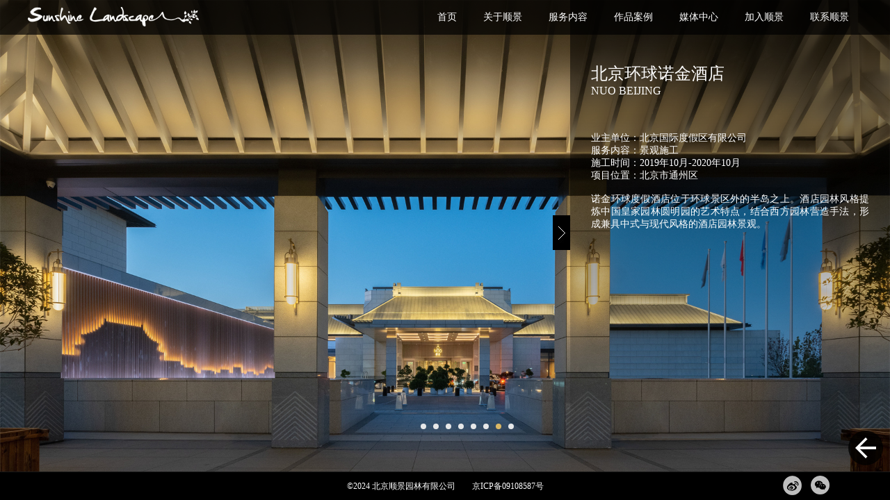

--- FILE ---
content_type: text/html; charset=utf-8
request_url: http://www.shunjingyuanlin.com/index.php?m=content&c=index&a=show&catid=56&id=442
body_size: 3214
content:
<!DOCTYPE html PUBLIC "-//W3C//DTD XHTML 1.0 Transitional//EN" "http://www.w3.org/TR/xhtml1/DTD/xhtml1-transitional.dtd">
<html xmlns="http://www.w3.org/1999/xhtml">
<head>
<meta http-equiv="Content-Type" content="text/html; charset=utf-8" />
<meta name="viewport" content="width=device-width, initial-scale=1.0, maximum-scale=1.0, user-scalable=no">
<title>北京环球诺金酒店 - 文旅与康养 - 顺景园林</title>
<meta name="keywords" content="景观规划设计，景观工程施工，市政生态建设，园林苗木研发培育，园林绿化养护">
<meta name="description" content="业主单位：北京国际度假区有限公司服务内容：景观施工施工时间：2019年10月-2020年10月项目位置：北京市通州区诺金环球度假酒店位于环球景">

<link rel="stylesheet" type="text/css" href="http://www.shunjingyuanlin.com/statics/css/lrtk.css">
<link rel="stylesheet" type="text/css" href="http://www.shunjingyuanlin.com/statics/css/bootstrap.css">
<link rel="stylesheet" type="text/css" href="http://www.shunjingyuanlin.com/statics/css/bootsnav.css">
	
<script type="text/javascript" src="http://www.shunjingyuanlin.com/statics/js/jquery.devrama.slider.js"></script>
<script type="text/javascript" src="http://www.shunjingyuanlin.com/statics/js/jquery-1.9.1.min.js"></script>

</head>

<body class="bg0" style="overflow-x:hidden">
	
<div class="mb_logo"><div class="m_nav"><button id="btnLeft"><img src="http://www.shunjingyuanlin.com/statics/images/v9/m_nav.png" /></button></div><!--移动菜单--><a href="http://www.shunjingyuanlin.com/"><img src="http://www.shunjingyuanlin.com/statics/images/v9/logo.png" /></a></div>	

<!--移动菜单开始-->
	<div class="wrap">
	<div class="layer-left">
		<div class="s-side">
	        <ul>
	            <li class="first">
	                <div class="d-firstNav s-firstNav">
	                	<a href="http://www.shunjingyuanlin.com"><i class="fa fa-bars"></i><span>首页</span></a>
	                </div>
	            </li>
	            
                	            <li class="first">
	                <div class="d-firstNav s-firstNav">
	                <a href="http://www.shunjingyuanlin.com/index.php?m=content&c=index&a=lists&catid=6"><i class="fa fa-bars"></i><span>关于顺景</span></a>
	                </div>
	            </li>
        	            <li class="first">
	                <div class="d-firstNav s-firstNav">
	                <a href="http://www.shunjingyuanlin.com/index.php?m=content&c=index&a=lists&catid=25"><i class="fa fa-bars"></i><span>服务内容</span></a>
	                </div>
	            </li>
        	            <li class="first">
	                <div class="d-firstNav s-firstNav">
	                <a href="http://www.shunjingyuanlin.com/index.php?m=content&c=index&a=lists&catid=31"><i class="fa fa-bars"></i><span>作品案例</span></a>
	                </div>
	            </li>
        	            <li class="first">
	                <div class="d-firstNav s-firstNav">
	                <a href="http://www.shunjingyuanlin.com/index.php?m=content&c=index&a=lists&catid=40"><i class="fa fa-bars"></i><span>媒体中心</span></a>
	                </div>
	            </li>
        	            <li class="first">
	                <div class="d-firstNav s-firstNav">
	                <a href="http://www.shunjingyuanlin.com/index.php?m=content&c=index&a=lists&catid=43"><i class="fa fa-bars"></i><span>加入顺景</span></a>
	                </div>
	            </li>
        	            <li class="first">
	                <div class="d-firstNav s-firstNav">
	                <a href="http://www.shunjingyuanlin.com/index.php?m=content&c=index&a=lists&catid=49"><i class="fa fa-bars"></i><span>联系顺景</span></a>
	                </div>
	            </li>
                        	            
	            
	        </ul>
	    </div>
	</div>
</div>

    <script src="http://www.shunjingyuanlin.com/statics/js/mSlider.min.js"></script>
    <script>
        window.onload = function () {

            //移动端使用touchend
            var event = navigator.userAgent.match(/(iPhone|iPod|Android|ios)/i) ? 'touchend' : 'click';

            // 选择器
            var Q = function (id) {
                return document.getElementById(id)
            };

            //方向控制
            //左
            var _left = new mSlider({
                dom: ".layer-left"
            });

            Q('btnLeft').addEventListener(event, function () {
                _left.open();
            })

            //连环调用
            var _parent = new mSlider({
                dom: ".layer-parent",
                direction: "top",
                distance: "auto"
            })
            var _child = new mSlider({
                dom: ".layer-child",
                direction: "bottom"
            })
            Q("btnParent").addEventListener(event, function (e) {
                _parent.open();
            })

            Q("btnChild").addEventListener(event, function (e) {
                _parent.close();
                _child.open();
            })

        }
    </script>


<script src="http://www.jq22.com/jquery/jquery-1.10.2.js"></script><!--移动菜单-->
<script type="text/javascript" src="http://www.shunjingyuanlin.com/statics/js/index.js" ></script><!--移动菜单-->
<!--移动菜单结束-->
	
	
<div class="top_header"><div class="lan"><span><img src="http://www.shunjingyuanlin.com/statics/images/v9/en.png" /></span> ENG &or;</div></div>
<!--导航开始-->
<div class="container">
      <div class="row">
    <nav class="navbar navbar-default navbar-mobile bootsnav">
      <div class="navbar-header">
        <button type="button" class="navbar-toggle" data-toggle="collapse" data-target="#navbar-menu"> <i class="fa fa-bars"></i> </button>
      </div>
          <div class="collapse navbar-collapse" id="navbar-menu">
          <div class="logo"><a href="http://www.shunjingyuanlin.com/"><img src="http://www.shunjingyuanlin.com/statics/images/v9/logo.png" /></a></div>
          			<ul class="nav navbar-nav" data-in="fadeInDown" data-out="fadeOutUp">
              <li><a href="http://www.shunjingyuanlin.com">首页</a></li>
                            <li class="dropdown"> <a href="http://www.shunjingyuanlin.com/index.php?m=content&c=index&a=lists&catid=6" class="dropdown-toggle" data-toggle="dropdown">关于顺景</a>
              				<ul class="dropdown-menu">
                                  <li><a href="http://www.shunjingyuanlin.com/index.php?m=content&c=index&a=lists&catid=7">公司介绍<span></span></a></li>
                                    <li><a href="http://www.shunjingyuanlin.com/index.php?m=content&c=index&a=lists&catid=8">组织架构<span></span></a></li>
                                    <li><a href="http://www.shunjingyuanlin.com/index.php?m=content&c=index&a=lists&catid=9">企业文化<span></span></a></li>
                                    <li><a href="http://www.shunjingyuanlin.com/index.php?m=content&c=index&a=lists&catid=10">企业荣誉<span></span></a></li>
                                    <li><a href="http://www.shunjingyuanlin.com/index.php?m=content&c=index&a=lists&catid=23">合作客户<span></span></a></li>
                                  </ul>
                			  </li>
                            <li class="dropdown"> <a href="http://www.shunjingyuanlin.com/index.php?m=content&c=index&a=lists&catid=25" class="dropdown-toggle" data-toggle="dropdown">服务内容</a>
              				<ul class="dropdown-menu">
                                  <li><a href="http://www.shunjingyuanlin.com/index.php?m=content&c=index&a=lists&catid=26">设计服务<span></span></a></li>
                                    <li><a href="http://www.shunjingyuanlin.com/index.php?m=content&c=index&a=lists&catid=27">景观工程<span></span></a></li>
                                    <li><a href="http://www.shunjingyuanlin.com/index.php?m=content&c=index&a=lists&catid=28">市政生态<span></span></a></li>
                                    <li><a href="http://www.shunjingyuanlin.com/index.php?m=content&c=index&a=lists&catid=29">园林苗木<span></span></a></li>
                                    <li><a href="http://www.shunjingyuanlin.com/index.php?m=content&c=index&a=lists&catid=30">养护服务<span></span></a></li>
                                  </ul>
                			  </li>
                            <li class="dropdown"> <a href="http://www.shunjingyuanlin.com/index.php?m=content&c=index&a=lists&catid=31" class="dropdown-toggle" data-toggle="dropdown">作品案例</a>
              				<ul class="dropdown-menu">
                                  <li><a href="http://www.shunjingyuanlin.com/index.php?m=content&c=index&a=lists&catid=38">设计作品<span></span></a></li>
                                    <li><a href="http://www.shunjingyuanlin.com/index.php?m=content&c=index&a=lists&catid=39">工程作品<span></span></a></li>
                                  </ul>
                			  </li>
                            <li class="dropdown"> <a href="http://www.shunjingyuanlin.com/index.php?m=content&c=index&a=lists&catid=40" class="dropdown-toggle" data-toggle="dropdown">媒体中心</a>
              				<ul class="dropdown-menu">
                                  <li><a href="http://www.shunjingyuanlin.com/index.php?m=content&c=index&a=lists&catid=41">新闻<span></span></a></li>
                                    <li><a href="http://www.shunjingyuanlin.com/index.php?m=content&c=index&a=lists&catid=42">宣传片<span></span></a></li>
                                  </ul>
                			  </li>
                            <li class="dropdown"> <a href="http://www.shunjingyuanlin.com/index.php?m=content&c=index&a=lists&catid=43" class="dropdown-toggle" data-toggle="dropdown">加入顺景</a>
              				<ul class="dropdown-menu">
                                  <li><a href="http://www.shunjingyuanlin.com/index.php?m=content&c=index&a=lists&catid=44">人才理念<span></span></a></li>
                                    <li><a href="http://www.shunjingyuanlin.com/index.php?m=content&c=index&a=lists&catid=45">学习培训<span></span></a></li>
                                    <li><a href="http://www.shunjingyuanlin.com/index.php?m=content&c=index&a=lists&catid=46">招聘实习<span></span></a></li>
                                  </ul>
                			  </li>
                            <li class="dropdown"> <a href="http://www.shunjingyuanlin.com/index.php?m=content&c=index&a=lists&catid=49" class="dropdown-toggle" data-toggle="dropdown">联系顺景</a>
              				<ul class="dropdown-menu">
                                </ul>
                			  </li>
                          </ul>
                        		  </div>
        </nav>
  </div>
    </div>
<script src="http://www.jq22.com/jquery/bootstrap-3.3.4.js"></script> 
<script type="text/javascript" src="http://www.shunjingyuanlin.com/statics/js/bootsnav.js"></script> 
<!--导航结束--> 
<script type="text/javascript" src="http://www.shunjingyuanlin.com/statics/js/mousescroll.js"></script>

<div class="work_show">
   <div class="work_con">
     <div id="rightArrow"><a href="javascript:;"></a></div>
      <div id="floatDivBoxs">
         <div class="floatShadow">
			  <div class="show_tt">
				  <h2>北京环球诺金酒店</h2>
				  <span>NUO BEIJING </span>
			  </div>
			  <div class="m_show_con">业主单位：北京国际度假区有限公司<br />
服务内容：景观施工<br />
施工时间：2019年10月-2020年10月<br />
项目位置：北京市通州区<br />
<br />
诺金环球度假酒店位于环球景区外的半岛之上。酒店园林风格提炼中国皇家园林圆明园的艺术特点，结合西方园林营造手法，形成兼具中式与现代风格的酒店园林景观。</div>
				<div id="div1">
					<div class="div2">
						<div class="show_con">业主单位：北京国际度假区有限公司<br />
服务内容：景观施工<br />
施工时间：2019年10月-2020年10月<br />
项目位置：北京市通州区<br />
<br />
诺金环球度假酒店位于环球景区外的半岛之上。酒店园林风格提炼中国皇家园林圆明园的艺术特点，结合西方园林营造手法，形成兼具中式与现代风格的酒店园林景观。</div>
					</div>
				</div>
          </div>
      </div>
  </div>
  <script type="text/javascript" src="http://www.shunjingyuanlin.com/statics/js/show.js"></script>
  <!-- 代码 开始 -->
  
  <div id="solid">
    <ul>
            <li style="background-image: url(http://www.shunjingyuanlin.com/uploadfile/2022/0803/20220803163042838.jpg);background-repeat: no-repeat;background-size: cover;background-position: center center;"></li>
            <li style="background-image: url(http://www.shunjingyuanlin.com/uploadfile/2022/0803/20220803163042383.png);background-repeat: no-repeat;background-size: cover;background-position: center center;"></li>
            <li style="background-image: url(http://www.shunjingyuanlin.com/uploadfile/2022/0803/20220803163110240.jpg);background-repeat: no-repeat;background-size: cover;background-position: center center;"></li>
            <li style="background-image: url(http://www.shunjingyuanlin.com/uploadfile/2022/0803/20220803163042791.jpg);background-repeat: no-repeat;background-size: cover;background-position: center center;"></li>
            <li style="background-image: url(http://www.shunjingyuanlin.com/uploadfile/2022/0803/20220803163109375.jpg);background-repeat: no-repeat;background-size: cover;background-position: center center;"></li>
            <li style="background-image: url(http://www.shunjingyuanlin.com/uploadfile/2022/0803/20220803163110844.jpg);background-repeat: no-repeat;background-size: cover;background-position: center center;"></li>
            <li style="background-image: url(http://www.shunjingyuanlin.com/uploadfile/2022/0803/20220803163042806.jpg);background-repeat: no-repeat;background-size: cover;background-position: center center;"></li>
            <li style="background-image: url(http://www.shunjingyuanlin.com/uploadfile/2022/0803/20220803163110840.jpg);background-repeat: no-repeat;background-size: cover;background-position: center center;"></li>
          </ul>
    <div id="btt"><span></span> <span></span> <span></span> <span></span> <span></span> <span></span> <span></span> <span></span> </div>
  </div>
  <script src="http://www.shunjingyuanlin.com/statics/js/fordboy.js"></script> 
  
  <!-- 代码 结束 --> 
  
</div>
<div class="fanhui"><a href="#" onClick="javascript:history.back(-1);"><img src="http://www.shunjingyuanlin.com/statics/images/v9/fanhui.png" /></a></div>
<div class="footer">
  <div class="footer_fx">
    <div class="footer_fx_m"><img src="http://www.shunjingyuanlin.com/statics/images/v9/sina.png" />　<img src="http://www.shunjingyuanlin.com/statics/images/v9/wx.png" />
      <div class="footer_fx_wx"><img src="http://www.shunjingyuanlin.com/statics/images/v9/weixin.jpg" /></div>
    </div>
  </div>
  <div class="footer_m">&copy;2024 北京顺景园林有限公司　　<a href="http://beian.miit.gov.cn" target="_blank">京ICP备09108587号</a></div>
</div>
<script type="text/javascript">
    $(function() {
        $('#da-thumbs > li').hoverdir();
    });
</script>
<script>
var _hmt = _hmt || [];
(function() {
  var hm = document.createElement("script");
  hm.src = "https://hm.baidu.com/hm.js?a27ccd5f5ca1945edacdfbcae3d093a4";
  var s = document.getElementsByTagName("script")[0]; 
  s.parentNode.insertBefore(hm, s);
})();
</script>
<script>
var _hmt = _hmt || [];
(function() {
  var hm = document.createElement("script");
  hm.src = "https://hm.baidu.com/hm.js?1935774929b87a9e38bbeb627df8d834";
  var s = document.getElementsByTagName("script")[0]; 
  s.parentNode.insertBefore(hm, s);
})();
</script>

<script type="text/javascript" src="http://www.shunjingyuanlin.com/statics/js/nav.js"></script><!--移动菜单-->

</body>
</html>

--- FILE ---
content_type: text/css
request_url: http://www.shunjingyuanlin.com/statics/css/lrtk.css
body_size: 8672
content:
.bg0 {
	background-image: url(../images/v9/bg.jpg);
	background-repeat: no-repeat;
	background-position: center bottom;
	background-size: cover;
}
a img{ border:none;}
.navbar-brand {
	padding: 29px 15px;
	height: auto;
}
nav.navbar.bootsnav {
	border: none;
}
nav.navbar.bootsnav ul.nav > li > a {
	text-transform: uppercase;
}
nav.navbar.bootsnav ul.nav > li:hover {
	color: #000000;
	background-color: rgba(255,255,255,0.6);
}
.nav > li:after {
	content: "";
	width: 0;
	height: 5px;
	background: #e8bd52;
	position: absolute;
	top: 0;
	left: 0;
	transition: all 0.5s ease 0s;
}
.nav > li:hover:after {
	width: 100%;
}

* {
	margin: 0;
	padding: 0;
	font-family: "微软雅黑";
}
.top_header {
	width: 100%;
	background-color: #191919;
	height: 30px;
	color: #ccc;
	text-align: right;
	line-height: 30px;
	font-size: 12px;
	position:fixed;
	z-index:999;
}
.top_header .lan span img {
	margin-top: 5px;
	float: left;
	margin-right: 5px;
}
.lan {
	float: right;
	margin-right: 40px;
}
li {
	list-style: none;
}
.clearfix {
	zoom: 1;
}
.clearfix:after {
	content: "";
	display: block;
	clear: both;
}
.example-animation {
	color: #FFF;
	min-height: 600px;
	background-color: rgba(0,0,0,0.2);
}


.nav-link {
	border-radius: 10px 10px 10px 10px;
	overflow: hidden;
	text-indent: -9999px;
	width: 8px;
	height: 8px;
	margin-top: 5px;
}
.t1 {
	width: 100%;
	font-size: 58px;
	line-height: 50px;
	padding-bottom: 20px;
	color: #fff;
}
.t2 {
	width: 100%;
	font-size: 30px;
	line-height: 50px;
}
.t3 {
	width: 100%;
	font-size: 20px;
	line-height: 25px;
}
.t4 {
	width: 100%;
	font-size: 25px;
	line-height: 28px;
	color:#e8bd52;
	text-shadow:2px 2px 5px #333333;
}
.t5 {
	width: 100%;
	font-size: 20px;
	line-height: 30px;
	color: #fff;
}
.t6 {
	width: 100%;
	font-size: 25px;
	line-height: 40px;
}
.t7 {
	width: 100%;
	font-size: 18px;
	line-height: 25px;
}
.bg {
	padding: 20px 100px;
	text-align: left;
}
.tj {
	max-width: 1200px;
	width: 100%;
	margin: 30px auto 0;
}
.tj h2 {
	float: left;
	width: 100%;
	line-height: 40px;
	font-size: 16px;
	border-bottom: 1px #caccce solid;
}
.news {
	max-width: 1200px;
	width: 100%;
	margin: 30px auto 0;
}
.news h2 {
	float: left;
	width: 100%;
	line-height: 40px;
	font-size: 16px;
	border-bottom: 1px #caccce solid;
}
.news_l {
	float: left;
	width: 550px;
	margin-top: 40px;
	margin-right: 40px;
	height: 350px;
	margin-bottom: 100px;
}
.news_l_t {
	float: left;
	max-width: 550px;
	height: 80px;
	bottom: 0;
	padding: 10px 20px;
	background-color: rgba(199, 169, 98, .7);
	color: #ffffff;
	margin-top: 270px;
}
.news_l_t h3 {
	float: left;
	width: 100%;
	line-height: 30px;
	font-size: 18px;
}
.news_l_t h3 a{ color:#fff;}
.news_l_t p {
	float: left;
	width: 100%;
	line-height: 16px;
	font-size: 12px;
}
.news_r {
	float: right;
	max-width: 610px;
	height: 350px;
	margin-top: 40px;
	overflow: hidden;
}
.news_r ul {
	float: left;
	width: 100%;
}
.news_r ul li {
	float: left;
	width: 100%;
	display: block;
}
.news_r ul li a {
	float: left;
	width: 100%;
	border-bottom: 1px #cfcfcf dashed;
	padding-bottom: 10px;
	margin-bottom: 10px;
	display: block;
}
.news_r ul li h3:hover {
	color: #c7a962;
}
.news_r ul li p:hover {
	color: #c7a962;
}
.news_r ul li h3 {
	float: left;
	width: 100%;
	font-size: 16px;
	line-height: 28px;
	color: #333333;
}
.news_r ul li h3 span {
	float: right;
	font-size: 12px;
	font-weight: normal;
	color: #777;
}
.news_r ul li p {
	float: left;
	width: 100%;
	font-size: 14px;
	line-height: 18px;
	color: #777;
	text-align: justify;
}
.footer {
	width: 100%;
	background-color: #000;
	color: #fff;
	font-size: 12px;
	line-height: 40px;
	border-top: 1px rgba(255,255,255,0.1) solid;
	position:fixed;
	bottom:0;
	z-index:99999;
}
.footer_fx{ width:240px; position:fixed; bottom:0; right:0;}
.footer_fx_wx img{ width:100%; float:left;}



.footer_fx_m{
margin:0 auto; 
width:80px; 
text-align:center;
overflow: hidden;
position: relative;
height:35px;
}
.footer_fx_m:hover {
overflow: visible;
}
.footer_fx_wx {
position: absolute;
bottom: 36px;
left: 50%;
z-index: 99999;
background-color:rgba(0,0,0,0.5);
border-radius:5px;
width:240px;
padding:10px;
margin-left:-120px;
}




.footer_w {
	width: 100%;
	background-color: rgba(0,0,0,1);
	color: #fff;
	font-size: 12px;
	line-height: 18px;
	padding: 0px 0 20px 0;
	position: absolute;
	bottom: -80px;
	border-top: 1px rgba(255,255,255,0.1) solid;
}
.footer_p {
	float: left;
	width: 100%;
	background-color: rgba(0,0,0,1);
	color: #fff;
	font-size: 12px;
	line-height: 18px;
	padding: 20px 0;
	border-top: 1px rgba(255,255,255,0.1) solid;
}
.footer_m {
	margin: 0 auto;
	width: 95%;
	text-align:center;
}
.footer_m a{color:#fff;}
.footer_l {
	float: left;
	width: 30%;
}
.footer_l a{ color:#fff;}
.footer_c {
	float: left;
	width: 40%;
	text-align: center;
}
.footer_r {
	float: right;
	width: 15%;
	text-align: right;
}
.work {
	float: left;
	width: 100%;
	background-image: url(../images/v9/work_bg.jpg);
	background-repeat: no-repeat;
	background-position: center top;
	background-size: cover;
	min-height: 900px;
}
.work_nav {
	float: left;
	min-width: 130px;
	max-width: 150px;
	margin-top: 114px;
	margin-left: 40px;
}
.work_nav h2 {
	float: left;
	color: #fff;
	width: 100%;
	font-size: 35px;
	border-bottom: 1px #777 dotted;
	font-weight: normal;
	margin-bottom: 50px;
}
.work_nav h2 span {
	float: left;
	width: 100%;
	font-size: 14px;
	color: #777;
	text-transform: uppercase;
}
.work_nav a {
	float: left;
	width: 100%;
	text-align: justify;
	line-height: 40px;
	color: #fff;
	font-size: 16px;
	display: block;
	padding: 0 15px;
}
.work_nav a:hover {
	background-color: rgba(255,255,255,0.50);
}
.work_nav a > span {
	display: inline-block /* Opera */;
	padding-left: 100%;
}
.work_w {
	float: right;
	width: 80%;
	margin-top: 100px;
}
.work_pre {
	float: left;
	width: 5%;
	text-align: center;
	margin-top: 20%;
}
.work_next {
	float: left;
	width: 5%;
	text-align: center;
	margin-top: 20%;
}
.work_m {
	float: left;
	width: 90%;
}
.work_m ul {
	float: left;
	width: 100%;
	min-height:600px;
}
.work_m ul li {
	width: 23%;
	height: 180px;
	background-color: #ccc;
	margin: 1%;
	background-repeat: no-repeat;
	background-position: center center;
	float: left;
}
.work_m ul li a {
	width: 100%;
	height: 100%;
	display: block;
	position: relative;
	color: #fff;
}
.work_m ul li a span {
	bottom: 0;
	font-size: 14px;
	line-height: 18px;
	position: absolute;
	left: 0;
	padding: 3%;
	background-color: rgba(0,0,0,0.5);
	width: 100%;
	text-transform: uppercase;
}
.work_m ul li a span small{ width: 100%; float:left;}
.work_m ul li a:hover {
	background-color: rgba(0,0,0,0.7);
}
.work_m ul li a:hover span {
	padding-bottom: 30%;
	background-color: transparent;
	font-size: 20px;
	line-height: 22px;
	text-align: left;
	padding-left: 10%;
	padding-right: 10%;
}
.work_m ul li a:hover span small {
	font-size: 14px;
	width: 100%;
	float: left;
	line-height: 18px;
	text-transform: uppercase;
	padding-top:5px;
	padding-bottom:5px;
}
.work_m ul li a:hover span small b {
	width: 30px;
	height: 4px;
	background-color: #dab866;
	display: block;
}
.work_show {
	width: 100%;
	height: 100%;
	position: absolute;
	overflow: hidden;
	background-color: #000000;
	top: 0px;
}
.work_show_v {
	width: 100%;
	height: 100%;
	position: absolute;
	overflow: hidden;
	background-color: #000000;
	top: 0px;
}
.work_con {
	position: absolute;
	z-index: 100;
	width: 28%;
	right: 0px;
	height: 100%;
}
.work_con_news {
	position: absolute;
	z-index: 100;
	width: 28%;
	background-color: rgba(0,0,0,0.60);
	right: 0;
	height: 82%;
	top: 0px;
	padding: 6% 3% 5% 3%;
	bottom: 100px;
	color: #fff;
	text-align: justify;
}
.show_tt {
	float: left;
	width: 100%;
	margin-bottom: 50px;
	margin-top:60px;
}
.show_tt h2 {
	float: left;
	width: 100%;
	font-weight: normal;
}
.show_tt span {
	text-transform: uppercase;
}
.show_con {
	float: left;
	width: 100%;
	font-size: 14px;
}

/*--作品展示--*/
#solid {
	width: 100%;
	height: 100%;
	clear: both;
	position: relative;
}
#solid ul {
	margin: 0px;
	padding: 0px;
	list-style: none;
}
#solid ul li {
	position: absolute;
	width: 100%;
	height: 100%;
}
#solid #btt {
	width: 900px;
	height: 55px;
	left: 50%;
	position: absolute;
	margin-left: -450px;
	bottom: 70px;
}
#solid #btt span {
	position: absolute;
	top: 15px;
	left: 45%;
	display: block;
	width: 8px;
	height: 8px;
	margin: 0 10px;
	text-align: center;
	background: #3d3d3d;
	z-index: 1000;
	cursor: pointer;
	border-radius: 10px;
	overflow: hidden;
}
/*--作品展示结束--*/

/*--视频展示--*/
.v_con{ margin:0 auto; width: 800px; z-index: 99999;}
.v_con .show_tt{ float:left; width: 100%; color: #fff; margin-top: 30px; text-align: center;}
.v_con .show_tt h2{ line-height: 30px; font-size: 25px!important;}
.v_con .show_tt span{ font-size:14px;}
/*--视频展示结束--*/

.page_banner {
	position: absolute;
	width: 100%;
	height: 260px;
	z-index: 100;
	background-color: #000;
	top: 0px;
}
.page_banner p {
	position: relative;
	width: 100%;
	height: 100%;
	background-color: rgba(0,0,0,0.6);
}
.page {
	width: 100%;
	background-color: #373737;
	float: left;
	margin-top: 250px;
	padding-bottom: 50px;
}
.page_nav {
	float: left;
	min-width: 125px;
	max-width: 140px;
	margin-top: 50px;
	margin-left: 40px;
}
.page_nav h2 {
	float: left;
	color: #fff;
	width: 100%;
	font-size: 35px;
	border-bottom: 1px #777 dotted;
	font-weight: normal;
	margin-bottom: 50px;
}
.page_nav h2 span {
	float: left;
	width: 100%;
	font-size: 13px;
	color: #777;
	letter-spacing: 1px;
	text-transform: uppercase;
}
.page_nav a {
	float: left;
	width: 100%;
	text-align: center;
	line-height: 40px;
	color: #fff;
	font-size: 16px;
	display: block;
	letter-spacing: 10px;
	padding-left: 10px;
}
.page_nav a:hover {
	background-color: rgba(76,76,76,1);
}
.page_w {
	float: right;
	width: 77%;
	margin-right: 50px;
	background-color: #252525;
	margin-top: 50px;
	min-height: 500px;
}
.page_tt {
	float: left;
	width: 100%;
	padding: 3% 5%;
}
.page_tt h3 {
	float: left;
	width: 100%;
	font-size: 24px;
	font-weight: normal;
	color: #fff;
}
.page_tt span {
	float: left;
	width: 100%;
	font-size: 12px;
	color: #777;
	text-transform : uppercase;
}
.page_con {
	float: left;
	width: 100%;
	line-height: 24px;
	font-size: 14px;
	color: #fff;
	margin-bottom: 50px;
	padding: 0 5%;
	text-align: justify;
}
.page_con_job {
	float: left;
	width: 100%;
	line-height: 24px;
	font-size: 14px;
	color: #fff;
	margin-bottom: 50px;
	padding: 0 5%;
	text-align: justify;
}
/*企业荣誉*/

.page_con a {
	color: #ffffff;
	text-decoration: none;
}
.page_con a:hover {
	color: #e8bd52;
}
.page_con section {
	background-repeat: no-repeat;
	background-position: left 45px;
	background-image: url('../images/v9/dot.gif');
}
#timeline {
	width: 100%;
	overflow: hidden;
	margin: 0 auto;
	position: relative;
	background-repeat: no-repeat;
	background-position: right 45px;
	background-image: url('../images/v9/dot2.gif');
}
#dates {
	width: 100%;
	height: 60px;
}
#dates li {
	list-style: none;
	float: left;
	width: 80px;
	height: 60px;
	font-size: 24px;
	text-align: center;
	background: url('../images/v9/biggerdot.png') center 36px no-repeat;
}
#dates li:hover {
	background: url('../images/v9/biggerdot2.png') center 36px no-repeat;
}
#dates a {
	width: 100%;
	font-size: 14px;
	height: 50px;
	display: block;
}
#dates .selected {
	text-align: center;
	color: #fff;
	height: 20px;
	float: left;
	width: 100%;
}
#dates .selected span {
	background-color: #dab866;
	padding: 0 10px;
	border-radius: 3px;
	position: relative;
	font-size: 16px;
}
#issues {
	overflow: hidden;
}
#issues li {
	width: 1200px;
	list-style: none;
	float: left;
	text-align: left;
	margin-top: 30px;
	height: auto;
}

/*企业荣誉结束*/



.kh {
	max-width: 1280px;
}
.kh ul {
	float: left;
	width: 100%;
}
.kh ul li {
	float: left;
	width: 150px;
	height: 50px;
	margin-right: 10px;
	margin-bottom: 10px;
}
.kh ul li img {
	width: 100%;
	height: auto;
}

.news_list{ float:right; width: 80%; margin-bottom: 100px;}
.news_list ul {
	float: left;
	width: 100%;
	min-height: 650px;
}
.news_list ul li {
	float: left;
	width: 100%;
	margin-bottom: 0px;
	color: #fff;
	padding: 20px;
	display: block;
}

.news_list ul li a{
	float: left;
	line-height: 40px;
	font-weight: normal;
	display: block;
	color: #fff;
	font-size: 20px;
	width: 780px;
}
.news_list ul li:hover a{color: #e8bd52;}
.news_list ul li:hover a span{color: #e8bd52;border-top: 4px #e8bd52 solid;}
.news_list ul li span {
	float: left;
	border-top: 4px #ffffff solid;
	color: #fff;
	margin-right: 20px;
	font-size: 20px;
}
.news_list ul li a p {
	float: left;
	margin-top: 0px;
	line-height: 18px;
	font-size: 14px;
	width:100%;
}
.news_list ul li:hover {
	background-color: rgba(255,255,255,0.1);
}

.news_list ul li img {
	float: left;
	width: 120px;
	height: 80px;
	margin-right: 20px;
}
/*首页作品推介开始*/

.tj_c {
	float: left;
	width: 100%;
	height: 280px;
	margin: 40px 0;
}
.slide {
	width: 100%;
	position: relative;
	height: 280px!important;
}
.slide .img {
	overflow: hidden;
	position: absolute;
	transition: width 0.4s, height 0.4s, top 0.4s, left 0.4s, z-index 0.4s;
}
.slide .img p {
	font-size: 14px;
	color: rgba(0,0,0,0.7);
}
.slide .img p span {
	font-size: 12px;
}
.slide .img3 p {
	background-color: rgba(199,169,98,1.00);
	padding: 10px;
	overflow: hidden;
	border-radius: 0 0 5px 5px;
	color: #fff;
	font-size: 16px;
}
.slide .img img {
	width: 100%;
}
.slide .img1 {
	width: 16%;
	top: 8%;
	left: 0%;
	z-index: 1;
	opacity: 0.5;
}
.slide .img2 {
	width: 16%;
	top: 8%;
	left: 18%;
	z-index: 2;
	opacity: 0.5;
}
.slide .img3 {
	width: 28%;
	top: 0%;
	left: 36%;
	z-index: 3;
}
.slide .img4 {
	width: 16%;
	top: 8%;
	left: 66%;
	z-index: 2;
}
.slide .img5 {
	width: 16%;
	top: 8%;
	left: 84%;
	z-index: 1;
}
button {
	width: 50px;
	margin: 20px;
}
.tj_btn_l {
	left: -50px;
	top: 70px;
	position: absolute;
	cursor:pointer;
}
.tj_btn_r {
	right: -50px;
	top: 70px;
	position: absolute;
	cursor:pointer;
}
/*首页作品推介结束*/



/*首页新闻列表开始*/

/*切换样式*/

.home_ad {
	width: 610px;
	overflow: hidden;
	margin: 0px auto
}
.home_ad .picScroll-left {
	width: 610px;
}
.home_ad .picScroll-left .ad_title .hd {
	float: right;
	width: 80px;
	position: relative;
}
.home_ad .picScroll-left .ad_title .hd ul {
	text-indent: 99999px;
}
.home_ad .picScroll-left .ad_title .hd ul li {
	width: 10px;
	height: 10px;
	overflow: hidden;
	border-radius: 10px 10px 10px 10px;
	margin: 0 5px;
	float: left;
	cursor: pointer;
	border: 2px #9d9d9d solid;
}
.home_ad .picScroll-left .ad_title .hd ul li.on {
	background-color: #777777;
	border: 2px #777777 solid;
}
.home_ad .picScroll-left .bd .picList li {
	float: left;
	display: inline;
	position: relative;
}
.home_ad .picScroll-left .bd ul {
	overflow: hidden;
	zoom: 1;
}
.home_ad .picScroll-left .bd ul li {
	float: left;
	_display: inline;
	overflow: hidden;
	text-align: justify;
}


/*首页新闻列表结束*/



/*企业资信开始*/

#carousel {
	position: relative;
	z-index: 2;
	height: 300px;
	transform-style: preserve-3d;
	perspective: 800px;
}
#carousel img {
	position: absolute;
	left: 50%;
	top: 50%;
	width: 250px;
	height: 150px;
	margin-left: -125px;
	margin-top: -75px;
	transition: transform 0.5s ease-in-out;
}
/*企业资信结束*/



/*招聘开始*/

.job_nav {
	float: left;
	width: 100px;
	margin-right: 20px;
}
.job_nav a {
	float: left;
	width: 100%;
	display: block;
	line-height: 30px;
	color: #fff;
	padding: 0 10px;
	font-size: 16px;
	text-align: center;
}
.job_nav a:hover {
	background-color: #4c4c4c;
	color: #fff;
}
.row {
	background-color: rgba(0,0,0,0.7);
	color: #fff;
}
.row .on{
	background-color: transparent!important;
	color: #fff!important;
}
.on {
	background-color: #4c4c4c;
	color: #fff;
}
.job_list {
	float: left;
	width: 86%;
}
.tab {
	width: 100%;
}
.tab .box {
	position: relative;
	margin: 0 auto;
	height: 350px;
	overflow: hidden;
}
.tab .box .menus {
	width: 180px;
	float: left;
}
.tab .box .menus li {
	width: 100%;
	height: 30px;
	font-size: 14px;
	transition: all 0.3s;
	-moz-transition: all 0.3s;
	-o-transition: all 0.3s;
	-webkit-transition: all 0.3s;
}
.tab .box .menus li span {
	width: 7px;
	height: 7px;
	background-color: #515252;
	margin-left: -4px;
	float: left;
	border-radius: 10px;
	margin-right: 10px;
	margin-top: 9px;
}
.tab .box .menus li span small {
	float: left;
	border: 1px rgba(0,0,0,0.00) solid;
	margin-left: -3px;
	width: 13px;
	height: 13px;
	margin-top: -3px;
	border-radius: 10px;
}
.tab .box .bgjob {
	height: 30px !important;
	width: 100px;
	color: #dab866;
}
.tab .box .bgjob span {
	background-color: #dab866!important;
}
.tab .box .bgjob span small {
	border: 1px #dab866 solid!important;
}
.tab .right {
	float: right;
	width: 75%;
	height: 350px;
	overflow: hidden;
	background-color: #1f1f1f;
	margin-top: -350px;
}
.tab .tab_right {
	width: 100%;
	height: 350px;
	color: #fff;
	position: relative;
}
.tab .tab_right img {
	width: 100%;
	position: absolute;
	left: 0;
}
.tab .scroll {
	transition: all 0.5s;
	-moz-transition: all 0.5s;
	-o-transition: all 0.5s;
	-webkit-transition: all 0.5s;
}
.tab_right h3 {
	float: left;
	margin: 50px 6% 20px 6%;
	font-size: 16px;
	color: #fff;
	width: 88%;
	font-weight: normal;
}
.job_con {
	float: left;
	width: 88%;
	margin: 0 6% 20px 6%;
	height: 170px;
	overflow: hidden;
	overflow-y: auto;
}

.job_con::-webkit-scrollbar {width: 8px;background-color: #1f1f1f;}
.job_con::-webkit-scrollbar-track {background-color: #1f1f1f;}
.job_con::-webkit-scrollbar-thumb {background: #ccc;}
.job_con::-webkit-scrollbar-button:start { display: none;}
.job_con::-webkit-scrollbar-button:end {display: none;}

.job_btn {
	float: left;
	width: 100%;
}
.job_btn a {
	float: right;
	margin-right: 50px;
	display: block;
	padding: 0px 15px;
	border: 1px #dab866 solid;
	color: #dab866;
	font-size: 14px;
}
.job_j1 {
	position: absolute;
	width: 20px;
	height: 20px;
	border-top: 2px #dab866 solid;
	border-left: 2px #dab866 solid;
	margin-top: 0px;
	margin-left: 0px;
}
.job_j2 {
	position: absolute;
	width: 20px;
	height: 20px;
	border-bottom: 2px #dab866 solid;
	border-right: 2px #dab866 solid;
	bottom: 0px;
	right: 0px;
}

/*招聘结束*/

/*分页样式开始*/
.text-c{ float:right; width: 98%; margin-top: 30px;}
.text-c a.a1{ display:none;}
.text-c span{ background-color:#dab866; color: #fff; width: 30px; height: 30px; text-align: center; line-height: 30px; font-size: 14px; border-radius: 3px; overflow: hidden; display: block; float: left; margin-right: 10px;}
.text-c a{background-color:#8a8a8a; color: #fff; width: 30px; height: 30px; text-align: center; line-height: 30px; font-size: 14px; border-radius: 3px; overflow: hidden; display: block; float: left; margin-right: 10px;}

.text-c .pic-p{text-indent:0 !important; background-image:none;background-color:#dab866;color: #fff; width:80px; text-align:center; margin-top:0 !important; }
.text-c .pic-n{text-indent:0 !important; background-image:none;background-color:#dab866;color: #fff; width:80px; text-align:center; margin-top:0 !important;}



.pic-c{float:left; width: 100%; margin-top: 20px; padding: 1%;}
.pic-c a.a1{ display:none;}
.pic-c span{ background-color:#dab866; color: #fff; width: 30px; height: 30px; text-align: center; line-height: 30px; font-size: 14px; border-radius: 3px; overflow: hidden; display: block; float: left; margin-right: 10px;}
.pic-c a{background-color:#8a8a8a; color: #fff; width: 30px; height: 30px; text-align: center; line-height: 30px; font-size: 14px; border-radius: 3px; overflow: hidden; display: block; float: left; margin-right: 10px;}

.pic-c a.a2{
	width: 32px;
	height: 57px;
	background-repeat: no-repeat;
	background-position: left top;
	background-image: url('../images/v9/l.png');
	text-indent: -9999px;
	display: block; 
	background-color: transparent;
	position: absolute;
	left: 15%;
	top: 430px;
}
.pic-c a.a3{
	width: 32px;
	height: 57px;
	background-repeat: no-repeat;
	background-position: left top;
	background-image: url('../images/v9/r.png');
	text-indent: -9999px;
	display: block;
	background-color: transparent;
	position: absolute;
	left: 95%;
	top: 430px;
}

/*分页样式结束*/

/*应聘页开始*/
.fr {
	float: right;
}
.loginmask {
	width: 100%;
	height: 100%;
	z-index: 9999;
	background: #000;
	position: fixed;
	top: 0;
	left: 0;
	display: none;
}
#loginalert {
	width: 440px;
	background: #fff;
	position: fixed;
	top: -600px;
	left: 50%;
	margin-left: -220px;
	z-index: 99;
	display: none;
}
.closealert {
	width: 20px;
	height: 20px;
	cursor: pointer;
	background: url('icons.png') no-repeat -220px -315px;
	-webkit-transition: all 0.4s ease-out;
	-moz-transition: all 0.4s ease-out;
	-o-transition: all 0.4s ease-out;
	transition: all 0.4s ease-out;
}
.closealert:hover {
	transform: rotate(-180deg);
	-moz-transform: rotate(-180deg);
	-webkit-transform: rotate(-180deg);
	-o-transform: rotate(-180deg);
}
.loginwrap {
	width: 340px;
	margin: 0 auto;
}
/*应聘页结束*/

.slider-progress{display:none;}

/*--投递简历开始--*/
.job_btn a {
	float: right;
	margin-right: 6%;
	display: block;
	padding: 0px 15px;
	border: 1px #dab866 solid;
	color: #dab866;
	font-size: 14px;
	width: auto!important;
	background-color: transparent;
	cursor:pointer;
}
.tjl{float:left; width: 100%;border-bottom:1px #777 dotted;padding-bottom: 20px;}
.tjl_btn{float:left; width: 100%; margin-top: 30px; text-align: center;}
.tjl_tx{float:left; width: 100%;border-bottom:1px #777 dotted; margin-bottom: 20px;}
.tjl_l{float:left; width: 20%; border-right: 1px #777 dotted; padding-right: 20px;}
.tjl_l_tx{ width:120px; height: 120px; border-radius: 120px; overflow: hidden; margin: 0 auto 50px;background-color: #222;border: 10px rgba(0,0,0,0.5) solid;}
.tjl_l_tx img{width:100px!important;height: auto!important;}
.tjl_l_c{ float:left; width: 100%;}
.tjl_l_c ul li{float:left; line-height: 30px;border-bottom:1px #777 dotted; width: 100%;}
.tjl_l_c span{float:left;width: 100%;}
.tjl_l_c input{float:left;width: 100%;border: none;background: transparent;outline:none;color: #fff;}
.tjl_l_c ul li label{float:left; width: auto;}
.tjl_l_c ul li label input{float:left;width: auto!important;}
.tjl_l_c ul li label small{float:left;font-size: 12px; padding: 0 5px; margin-top: -8px;}

.tjl_m{float:left; width: 40%;border-right: 1px #777 dotted; padding-right: 20px;padding-left: 20px;}
.tjl_m ul li{float:left;width: 100%; margin-bottom: 20px;}
.tjl_m textarea{float:left; width: 100%;border: none;margin-top: 5px; background:#222;outline: none;color: #fff;height: 150px;}

.tjl_r{float:right; width: 40%; padding-left: 20px;}
.tjl_r ul li{float:left;width: 100%; margin-bottom: 20px;}
.tjl_r textarea{float:left; width: 100%;border: none;margin-top: 5px; background:#222;outline: none;color: #fff;height: 150px;}

.tjl_btn input{ margin:0 auto; padding: 5px 30px 8px 30px; background-color: #000; color: #fff; font-size: 16px; border: none; cursor: pointer;}

/*--投递简历结束--*/

/*--底部分享图标开始--*/
.dn{display: none;}

/* 返回顶部 */
.go-top{position: fixed;bottom: 40px;right: 20px;width: 46px;z-index: 999;}
.go-top a{display: block;width: 46px;height: 46px;margin-bottom: 10px;background-image: url(../images/v9/go-top.png);}
.go-top a:last-child{margin-bottom: 0;}
.go-top .go{background-position: 0 -150px;}
.go-top .go:hover{background-position: 0 -250px;}
.go-top .feedback{background-position: 0 -100px;}
.go-top .feedback:hover{background-position: 0 -300px;}
.go-top .uc-2vm{background-position: 0 0;}
.go-top .uc-2vm:hover{background-position: 0 -350px;}
.go-top .uc-2vm-pop{
	position: absolute;right: 60px;top: -100px;
	width: 240px;box-shadow: 0px 1px 4px rgba(0,0,0,.1);
	background: #fff;
}
.go-top .uc-2vm-pop .title-2wm{font-size: 14px; margin: 10px 20px;}
.go-top .uc-2vm-pop .logo-2wm-box{position: relative;}
/*--底部分享图标结束--*/
.vv ul li a{
	background-image: url(../images/v9/vv.png);
	background-repeat: no-repeat;
	background-position: center 35%;
	background-size:15%;
}

/* 滚动条开始 */
#Yscrollouter{width: 5px; height: 350px; position: absolute;top:0; right: 0; display: none;}
#Yscrollinner{width: 5px; height: 50px; background: #bbb; border-radius:10px; position: absolute; top: 0; left: 0; }

#div1{width: 180px; height: 350px; position: relative;}
.div2{width:180px; position: absolute; left:0; top:0; border-left: 1px #3f4040 solid;}

.work_con #div1{width:400px !important; height: 500px; position: relative;}
.work_con .div2{width:400px !important; position: absolute; left:0; top:0; border-left: none !important;}
.page_kh #div1{width:100% !important; height: 350px; position: relative;}
.page_kh .div2{width:100% !important; position: absolute; left:0; top:0; border-left: none !important;}


/* 滚动条结束 */


.ser{float:left;width: 100%; height: 50px;}
.ser_k{ float:right;}
.ser_k .text{ float:left;}
.ser_k .text input{float:left; width:150px; height:30px; line-height:30px; border-top-left-radius:50px; border-bottom-left-radius:50px; overflow:hidden; background-color:#666666; color:#fff; font-size:12px; border:none; outline:none; padding:0 10px;}
.ser_k .button{ float:left;}
.ser_k .button input{ float:left; width:40px; background-color:#333; text-indent:-999px; border-top-right-radius:50px; border-bottom-right-radius:50px; overflow:hidden;height:30px; line-height:30px;border:none; background-image:url(../images/v9/serbtn.png);background-repeat: no-repeat;	background-position: center center; background-size:40%;outline:none;cursor:pointer;}


/*项目介绍*/
#floatDivBoxs {
	width: 460px;
	background-color: rgba(0,0,0,0.60);
	color: #fff;
	text-align: justify;
	height: 95%;
	position: absolute;
	right:0;
	padding: 30px;
	
	
background: -webkit-linear-gradient(rgba(0,0,0,0.60), rgba(0,0,0,0)); /* Safari 5.1 - 6.0 */
background: -o-linear-gradient(rgba(0,0,0,0.60), rgba(0,0,0,0)); /* Opera 11.1 - 12.0 */
background: -moz-linear-gradient(rgba(0,0,0,0.60), rgba(0,0,0,0)); /* Firefox 3.6 - 15 */
background: linear-gradient(rgba(0,0,0,0.60), rgba(0,0,0,0)); /* 标准的语法 */
	
	
	
}
#rightArrow{width:25px;height:50px;background:url(../images/v9/online_arrow.jpg) no-repeat;position:absolute;top:50%;margin-top: -50px; right:460px;z-index:999;}
#rightArrow a{display:block;height:50px;}

.fanhui{ width:50px; height: 50px; position: fixed; right: 10px; bottom: 50px; border-radius: 80px; overflow: hidden; background-color: rgba(0,0,0,0.8); padding: 10px; z-index: 999999;}
.fanhui img{ width:100%;}


.page_kh {
    float: left;
    width: 100%;
    line-height: 24px;
    font-size: 14px;
    color: #fff;
    margin-bottom: 50px;
    padding: 0 5%;
    text-align: justify;
}

.index_banner{ position:relative; width: 100%;min-height:600px;background-image: url(../images/v9/0.jpg);
	background-repeat: no-repeat;
	background-position: center top;
	background-size: cover;}


.index_banner .banner_tt {
	position:absolute;
	left: 6%; top:38%;
}

.banner_tt{
animation: flying 1s infinite;
animation-iteration-count:1;
-webkit-animation-iteration-count:1; /* Safari 和 Chrome */
}
@keyframes flying{
	0%{margin-left: -600px;}
    100%{margin-left: 0px;}
}

.tj_c ul{display:none;}

.mb_logo{ display:none;}
.m_show_con{ display:none;}
.modal{display: none;}
.m_nav{display:none;}
.s-side{display:none;}

.page_kh_m{display:none;}
.m_page_con_job{display:none;}





/*-手机端开始-*/
@media only screen and (max-width:650px) {
.tjl_tx{display:none;}
	.tjl_l{width:100%;border-right: none;padding-right: 0px;}
	.tjl_m{width:100%; padding: 0;border-right:none; margin-top: 20px;}
	.tjl_m ul li{ margin-bottom: 10px;}
	.tjl_r{width:100%; padding-left: 0px;}
.top_header,.footer_fx,.slide,#rightArrow{ display:none;}
.m_show_con{ display:block; float:left; width: 100%; font-size: 14px; margin-bottom: 50px; line-height: 22px;}
#div1{ display:none;}
.tj_c ul{ display: block;}
.container{top:0 !important;display:none;}
.index_banner{ min-height:300px;background-image: url(../images/v9/0.jpg);
	background-repeat: no-repeat;
	background-position: center top;
	background-size: cover;}
.index_banner img{ height:500px;}
.footer{ float:left; position:inherit; display: none;}
.index_banner .banner_tt{ width:90%;}
.t1{ font-size:40px;}
.t5{ font-size:14px; line-height:20px;}
.t4{ font-size:20px;}
.tj {
	padding:0 2%;
	margin-top:10px;
	float:left;
}
.tj_c{ margin:20px 0; height:auto;}
.tj_c ul li p{ font-size:12px;}
.tj_c ul li a img{ width:100%;}

.news {
    padding: 0 2%;
    margin-top: 0px;
	float:left;
	margin-bottom:20px;
}
.news_l{ width:100%; height:200px; margin-bottom:10px; margin-top:10px; background-size:cover;}
.news_l_t{ margin-top:0; height:auto; padding:10px;}
.news_l_t h3{ line-height:20px; margin-bottom:5px;}
.news_r{ float:left; width:100%; margin-top:20px; height:auto;}
.home_ad{ width:100%;}
.home_ad .picScroll-left{ width:100%;}
.news_r ul li h3{ line-height:20px; font-size:14px;}
.news_r ul li h3 span{ margin-left:30px;}
.news_r ul li p{ font-size:12px; line-height:16px; margin-top:5px; color:#ccc;}
.home_ad .picScroll-left .ad_title .hd{ width:100px;}
.news_l_t h3 a{ font-size:13px;}
.news_l_t p{ font-size:12px; line-height:16px; text-align:justify;}
.tj_m{ float:left;}

#floatDivBoxs{ width:100%; top:0px; position: inherit; height: auto; float: left; background-color: #333; color: #fff; z-index: 1; }
.work_con #div1{ width:100% !important; height:300px;}
.work_con .div2{ width:100% !important;}
#solid #btt{ bottom:15px; height:10px; width: 100%; left: 0; margin-left: 0px; }
.show_tt{ margin:20px 0; min-height: 52px;}
.show_con{ font-size:14px;}
#solid{ height:300px; position: absolute; top: 0; width: 100%;}
.work_show{ height:300px; float:left; position:inherit; width: 100%; z-index: 2;}
.work_show_v{ height:100%; float:left; position:inherit; width: 100%; z-index: 2;}

.work_con {
    position: absolute;
    z-index: 100;
    width: 100%;
    right: 0px;
	top: 300px;
	height: auto;
}
#solid ul li {
	position: absolute;
	width: 100%;
	height: 300px;
}
#solid #btt span {
    position: absolute;
    top: 15px;
    left: 0%;
    display: block;
    width: 10px;
    height: 5px;
    margin-left: 0 5px;
    text-align: center;
    background: #3d3d3d;
    z-index: 1000;
    cursor: pointer;
    border-radius: 10px;
    overflow: hidden;
}
	
.fanhui {
    width: 50px;
    height: 50px;
    position: fixed;
    right: 10px;
    bottom: 20px;
    border-radius: 80px;
    overflow: hidden;
    background-color: rgba(0,0,0,0.8);
    padding: 10px;
    z-index: 999999;
}

.mb_logo{ display: block; float: left; width: 100%; height: 45px; background-color: rgba(0,0,0,0.5); position: absolute; z-index: 999; overflow: hidden;}
.mb_logo img{ height:50%; margin-top: 10px; margin-left: 10px; position: absolute;}
.mb_logo span{ right: 0; }

.show_tt h2 { font-size:24px;}
	

/*-移动菜单开始-*/
	.m_nav{display:block; float: right; width: 20px; height: 20px; margin-top: 10px; margin-right: 3%;}
	.m_nav img{width:40%; position: relative; float: left; margin: 0;}
	
	.m_nav button{ background:none;border:none;outline: none; margin: 0; padding: 0;}
	
.wrap>div {opacity: 0;}
	
.s-side {
	display:block;
  min-width: 200px;
  position: fixed;
  top: 46px;
  left: 0;
  width: 15%;
  bottom: 0;
  background-color: rgba(0,0,0,0.5);
  padding: 10px;
}
.s-side a{color:#fff; display: block;}
.s-side .s-firstItem i {
  font-size: 20px;
}
.s-side .s-firstItem span {
  display: inline-block;
  margin-left: 10px;
  font-size: 20px;
  text-shadow: 0px 0px 5px #EEEEEE;
  white-space: 10px;
}
.s-side .first {
	padding: 10px 0px;
	border-bottom: 1px solid #424242;
}
.s-side .d-firstNav span {
  display: inline-block;
  margin-left: 10px;
}
.s-side .d-firstNav i.fr {
  font-size: 25px;
}
.s-side .s-secondNav,
.s-side .s-secondItem {
  margin-left: 20px;
  margin-top: 10px;
}
.s-secondNav:hover,.d-firstNav:hover{
	background-color: #3D3D3D;cursor: pointer
}
.s-side .d-secondDrop {
  margin-left: 100px;
  margin-top: 10px;
}
.iconRotate {
  transform: rotate(90deg);
  transition: transform 0.5s;
}
.s-firstDrop,
.s-secondDrop {
  display: none;
}
	
	
/*-移动菜单结束-*/

	.page_banner{z-index:10; height: 200px;}
	.page{margin-top:200px;}
	.page_nav{margin-top: 30px; margin-left: 3%; width: 94%; max-width: 94%;}
	.page_nav h2{font-size:25px; margin-bottom: 20px;}
	.page_nav h2 span{font-size:12px;letter-spacing: 0px;}
	.page_nav a{width:20%; line-height: 20px;letter-spacing: 0px; padding: 5px; font-size: 12px;}
	
	.page_w{float:left; width: 94%; margin-left: 3%; margin-top: 30px; height: auto!important; min-height: auto; padding-bottom: 30px;}
	.page_con{padding: 3%;}
	.page_con img{width:100%;}
	
	#issues li{width:640px;}
	.page_tt{padding:3%;}
	.page_kh{display:none;}
	.page_kh_m{display:block; padding-left: 3%;}
	.page_kh_m ul li{width:30%; margin-right: 3%; margin-bottom: 5px; height: auto;}
	
	.on{border-radius:5px; padding:2px 0;}
	
	.work_nav {
    max-width: 94%;
		width: 94%;
    margin-top: 80px;
    margin-left: 3%;
}
	.work_nav h2 {font-size: 25px;margin-bottom: 30px;}
	.work_nav a {width: auto;line-height: 20px;padding: 5px; text-align: left;}
	.work_w {float: left;width: 100%;margin-top: 30px;}
	.work_m {width: 80%; margin: 0 10%;}
	.pic-c a.a2 {width: 32px;height: 57px;left: 0;top: 430px;}
	.pic-c a.a3 {width: 32px;height: 57px;left: 92%;top: 430px;}
	.work_m ul li {width: 48%;height: 180px;margin: 1%;}
	
	.news_list ul li img {width: 50%;height: auto; margin-bottom: 20px;}
	.news_list ul li a {line-height: 20px;font-size: 16px;width: 100%;}
	.news_list ul li span {float: left; clear: none;}
	.news_list ul li a p {margin-top: 10px;}
	
	.text-c span,.text-c a{margin-bottom:10px;}
	
	.v_con .show_tt {text-align: left; padding-left: 3%;}
	
	.page_con_job{display:none;}
	.m_page_con_job{display:block; padding: 3%; color: #fff;}
	.m_page_con_job h3{ font-size:13px;border-bottom: 1px #777 dotted; width: 100%; line-height: 30px;float: left; margin-top: 20px;}
	.m_page_con_job ul{float:left; width: 100%;}
	.m_page_con_job ul li{float:left; width: 100%; line-height: 25px;border-bottom: 1px #333 dotted;}
	.m_page_con_job ul li a{color:#fff; font-size: 12px; width: 100%; line-height: 25px;}
	
	.work_con_job{float:left; height: 100%;background: #000; position: absolute; z-index: 100; width: 100%; padding-top: 80px; color: #fff; padding-left: 5%; padding-right: 5%;}
	
	.m_show_con h3{float:left;width: 100%; margin-top: 20px; line-height: 30px; font-size: 16px; margin-bottom: 10px;border-bottom: 1px #777 dotted;}
	
	
	


}

--- FILE ---
content_type: application/javascript
request_url: http://www.shunjingyuanlin.com/statics/js/show.js
body_size: 758
content:
var flag=1;
$('#rightArrow').click(function(){
	if(flag==1){
		$("#floatDivBoxs").animate({right: '-460px'},600);
		$(this).animate({right: '0px'},600);
		$(this).css('background-position','-25px 0');
		flag=0;
	}else{
		$("#floatDivBoxs").animate({right: '0'},600);
		$(this).animate({right: '460px'},600);
		$(this).css('background-position','0px 0');
		flag=1;
	}
});

$('#rightArrow2').click(function(){
	if(flag==1){
		$("#floatDivBoxs").animate({right: '-300px'},600);
		$(this).animate({right: '0px'},600);
		$(this).css('background-position','-25px 0');
		flag=0;
	}else{
		$("#floatDivBoxs").animate({right: '0'},600);
		$(this).animate({right: '300px'},600);
		$(this).css('background-position','0px 0');
		flag=1;
	}
});

--- FILE ---
content_type: application/javascript
request_url: http://www.shunjingyuanlin.com/statics/js/mSlider.min.js
body_size: 1377
content:
/*
 * 侧边滑出弹层插件 mSlider.js
 * DH (https://denghao.me)
 * 2018-07
 */
(function(b,c){function a(d){this.opts={"direction":d.direction||"left","distance":d.distance||"60%","dom":this.Q(d.dom),"time":d.time||"","maskClose":(d.maskClose+"").toString()!=="false"?true:false,"callback":d.callback||""};this.rnd=this.rnd();this.dom=this.opts.dom[0];this.wrap="";this.inner="";this.mask="";this.init()}a.prototype={Q:function(d){return document.querySelectorAll(d)},isMobile:function(){return navigator.userAgent.match(/(iPhone|iPod|Android|ios)/i)?true:false},addEvent:function(f,e,d){if(f.attachEvent){f.attachEvent("on"+e,d)}else{f.addEventListener(e,d,false)}},rnd:function(){return Math.random().toString(36).substr(2,6)},init:function(){var g=this;if(!g.dom){console.log("未正确绑定弹窗容器");return}var d=document.createElement("div");var e=document.createElement("div");var f=document.createElement("div");d.setAttribute("class","mSlider-main ms-"+g.rnd);e.setAttribute("class","mSlider-inner");f.setAttribute("class","mSlider-mask");g.Q("body")[0].appendChild(d);g.Q(".ms-"+g.rnd)[0].appendChild(e);g.Q(".ms-"+g.rnd)[0].appendChild(f);g.wrap=g.Q(".ms-"+g.rnd)[0];g.inner=g.Q(".ms-"+g.rnd+" .mSlider-inner")[0];g.mask=g.Q(".ms-"+g.rnd+" .mSlider-mask")[0];g.inner.appendChild(g.dom);switch(g.opts.direction){case"top":g.top="0";g.left="0";g.width="100%";g.height=g.opts.distance;g.translate="0,-100%,0";break;case"bottom":g.bottom="0";g.left="0";g.width="100%";g.height=g.opts.distance;g.translate="0,100%,0";break;case"right":g.top="0";g.right="0";g.width=g.opts.distance;g.height=document.documentElement.clientHeight+"px";g.translate="100%,0,0";break;default:g.top="0";g.left="0";g.width=g.opts.distance;g.height=document.documentElement.clientHeight+"px";g.translate="-100%,0,0"}g.wrap.style.display="none";g.wrap.style.position="fixed";g.wrap.style.top="0";g.wrap.style.left="0";g.wrap.style.width="100%";g.wrap.style.height="100%";g.wrap.style.zIndex=99999;g.inner.style.position="absolute";g.inner.style.top=g.top;g.inner.style.bottom=g.bottom;g.inner.style.left=g.left;g.inner.style.right=g.right;g.inner.style.width=g.width;g.inner.style.height=g.height;g.inner.style.backgroundColor="transparent";g.inner.style.transform="translate3d("+g.translate+")";g.inner.style.webkitTransition="all .2s ease-out";g.inner.style.transition="all .2s ease-out";g.inner.style.zIndex=100;g.mask.style.width="100%";g.mask.style.height="100%";g.mask.style.opacity="0";g.mask.style.backgroundColor="black";g.mask.style.zIndex="98";g.mask.style.webkitTransition="all .2s ease-out";g.mask.style.transition="all .2s ease-out";g.mask.style.webkitBackfaceVisibility="hidden";g.events()},open:function(){var d=this;d.wrap.style.display="block";setTimeout(function(){d.inner.style.transform="translate3d(0,0,0)";d.inner.style.webkitTransform="translate3d(0,0,0)";d.mask.style.opacity=0.5},30);if(d.opts.time){d.timer=setTimeout(function(){d.close()},d.opts.time)}},close:function(){var d=this;d.timer&&clearTimeout(d.timer);d.inner.style.webkitTransform="translate3d("+d.translate+")";d.inner.style.transform="translate3d("+d.translate+")";d.mask.style.opacity=0;setTimeout(function(){d.wrap.style.display="none";d.timer=null;d.opts.callback&&d.opts.callback()},300)},events:function(){var d=this;d.addEvent(d.mask,"touchmove",function(f){f.preventDefault()});d.addEvent(d.mask,(d.isMobile()?"touchend":"click"),function(f){if(d.opts.maskClose){d.close()}})}};b.mSlider=a})(window);

--- FILE ---
content_type: application/javascript
request_url: http://www.shunjingyuanlin.com/statics/js/nav.js
body_size: 1123
content:
var Modal=(function(){var trigger=$qsa('.modal_trigger');var modals=$qsa('.modal');var modalsbg=$qsa('.modal_bg');var content=$qsa('.modal_content');var closers=$qsa('.modal_close');var w=window;var isOpen=false;var contentDelay=400;var len=trigger.length;function $qsa(el){return document.querySelectorAll(el);}
var getId=function(event){event.preventDefault();var self=this;var modalId=self.dataset.modal;var len=modalId.length;var modalIdTrimmed=modalId.substring(1,len);var modal=document.getElementById(modalIdTrimmed);makeDiv(self,modal);};var makeDiv=function(self,modal){var fakediv=document.getElementById('modal_temp');if(fakediv===null){var div=document.createElement('div');div.id='modal_temp';self.appendChild(div);moveTrig(self,modal,div);}};var moveTrig=function(trig,modal,div){var trigProps=trig.getBoundingClientRect();var m=modal;var mProps=m.querySelector('.modal_content').getBoundingClientRect();var transX,transY,scaleX,scaleY;var xc=w.innerWidth/2;var yc=w.innerHeight/2;trig.classList.add('modal_trigger-active');scaleX=mProps.width/trigProps.width;scaleY=mProps.height/trigProps.height;scaleX=scaleX.toFixed(3);scaleY=scaleY.toFixed(3);transX=Math.round(xc-trigProps.left-trigProps.width/2);transY=Math.round(yc-trigProps.top-trigProps.height/2);if(m.classList.contains('modal-align-top')){transY=Math.round(mProps.height/2+mProps.top-trigProps.top-trigProps.height/2);}
trig.style.transform='translate('+transX+'px, '+transY+'px)';
trig.style.webkitTransform='translate('+transX+'px, -19px)';
div.style.transform='scale('+scaleX+','+scaleY+')';div.style.webkitTransform='scale('+scaleX+','+scaleY+')';window.setTimeout(function(){window.requestAnimationFrame(function(){open(m,div);});},contentDelay);};var open=function(m,div){if(!isOpen){var content=m.querySelector('.modal_content');m.classList.add('modal-active');content.classList.add('modal_content-active');content.addEventListener('transitionend',hideDiv,false);isOpen=true;}
function hideDiv(){div.style.opacity='0';content.removeEventListener('transitionend',hideDiv,false);}};var close=function(event){event.preventDefault();event.stopImmediatePropagation();var target=event.target;var div=document.getElementById('modal_temp');if(isOpen&&target.classList.contains('modal_bg')||target.classList.contains('modal_close')){div.style.opacity='1';div.removeAttribute('style');for(var i=0;i<len;i++){modals[i].classList.remove('modal-active');content[i].classList.remove('modal_content--active');trigger[i].style.transform='none';trigger[i].style.webkitTransform='none';trigger[i].classList.remove('modal_trigger-active');}
div.addEventListener('transitionend',removeDiv,false);isOpen=false;}
function removeDiv(){setTimeout(function(){window.requestAnimationFrame(function(){div.remove();});},contentDelay-50);}};var bindActions=function(){for(var i=0;i<len;i++){trigger[i].addEventListener('click',getId,false);closers[i].addEventListener('click',close,false);modalsbg[i].addEventListener('click',close,false);}};var init=function(){bindActions();};return{init:init};}());Modal.init();

--- FILE ---
content_type: application/javascript
request_url: http://www.shunjingyuanlin.com/statics/js/fordboy.js
body_size: 546
content:
var total=$("#solid ul").children().length;
		var now=0;
		function clock()
		  {
			  var cname
			  if(now==total -1){
				now=0; 
			 }else{
				now=now+1; 
			 }
			 for(i=0;i<total;i++){
				 	cname="#solid .solid" + i;
				   $("#solid ul li").eq(i).css("display","none");
				   $("#btt span").eq(i).css("background","#e6e7e8");
				   $(cname).css("display","none");
			 }
			 
		  cname="#solid .solid" + now;
		  $("#solid ul li").eq(now).fadeIn(400);
		  $("#btt span").eq(now).css("background","#dab866");
		  $(cname).css("display","block");
		  }
	 $(document).ready(function() {
		$("#solid ul li").eq(0).fadeIn(400);
		$("#btt span").eq(0).css("background","#e6e7e8");
		$("#solid ul li,#btt span").mouseenter(function(){
			window.clearInterval(int);
			
		});
		$("#btt span").mouseenter(function(){
			if($(this).index()!=now){
				now=$(this).index()-1;
				clock();
			}
		});
		var int=self.setInterval("clock()",3000)
		$("#solid ul li,#solid span").mouseleave(function(){
			int=self.setInterval("clock()",3000)
		});
		$("#btt span").eq(1).css("margin-left","28px");
		$("#btt span").eq(2).css("margin-left","46px");
		$("#btt span").eq(3).css("margin-left","64px");
		$("#btt span").eq(4).css("margin-left","82px");
		$("#btt span").eq(5).css("margin-left","100px");
		$("#btt span").eq(6).css("margin-left","118px");
		$("#btt span").eq(7).css("margin-left","136px");
		$("#btt span").eq(8).css("margin-left","154px");
		$("#btt span").eq(9).css("margin-left","172px");
		$("#btt span").eq(10).css("margin-left","190px");
		$("#btt span").eq(11).css("margin-left","208px");
		});